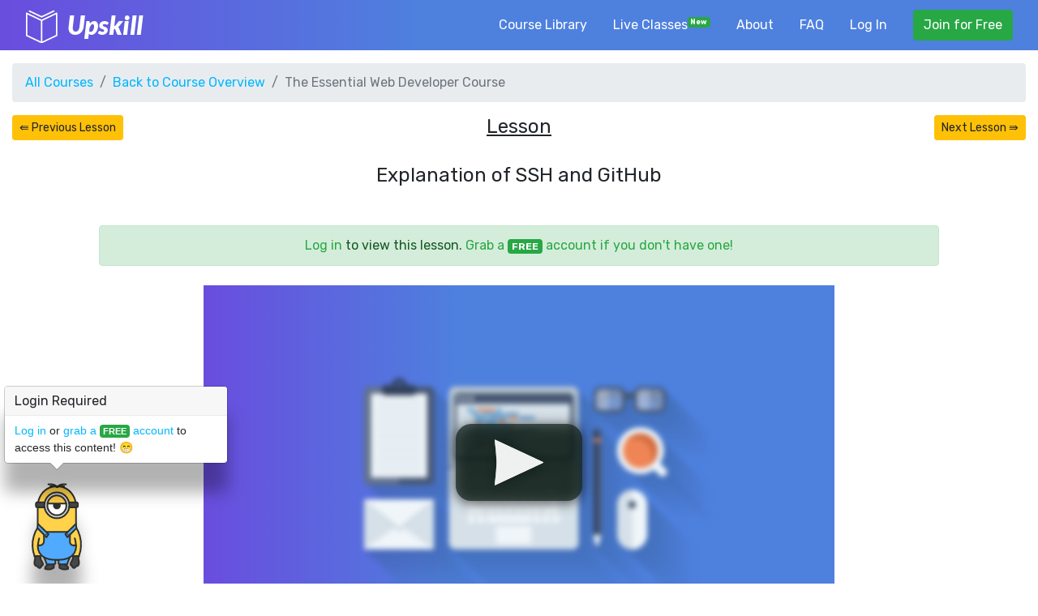

--- FILE ---
content_type: text/html; charset=utf-8
request_url: https://upskillcourses.com/courses/essential-web-developer-course/explanation-of-ssh-and-github
body_size: 7587
content:
<!doctype html>
<html class="no-js">

<head>
  <meta charset="utf-8">
  <!-- Global site tag (gtag.js) - Google Analytics -->
  <script async src="https://www.googletagmanager.com/gtag/js?id=UA-81394007-1"></script>
  <script>
    window.dataLayer = window.dataLayer || [];
    function gtag() { dataLayer.push(arguments); }
    gtag('js', new Date());

    gtag('config', 'UA-81394007-1');
  </script>

  <title>Upskill </title>
  <meta name="description" content="">
  <meta name="viewport" content="width=device-width, initial-scale=1, shrink-to-fit=no">
  <!-- Place favicon.ico and apple-touch-icon.png in the root directory -->
  <!-- <link href="https://fonts.googleapis.com/css?family=Lato:900i|Rubik" rel="stylesheet"> -->
  <link rel="stylesheet" href="https://stackpath.bootstrapcdn.com/bootstrap/4.1.3/css/bootstrap.min.css" integrity="sha384-MCw98/SFnGE8fJT3GXwEOngsV7Zt27NXFoaoApmYm81iuXoPkFOJwJ8ERdknLPMO"
    crossorigin="anonymous">
  <link rel="stylesheet" href="/stylesheets/style.css"> 
  <script src="/javascripts/jquery.min.js"></script>
</head>

<body>
  <nav class="navbar navbar-expand-md navbar-dark blue-gradient-bg collapse-dark-bg">
    <div class="container-fluid">
      <a class="navbar-brand" href="/"><img src="//s3.us-east-2.amazonaws.com/upskill-school/upskill-logo-book-white.svg"
          class="navbar-logo" alt="">Upskill</a>
      <button class="navbar-toggler" type="button" data-toggle="collapse" data-target="#navbarSupportedContent"
        aria-controls="navbarSupportedContent" aria-expanded="false" aria-label="Toggle navigation">
        <span class="navbar-toggler-icon"></span>
      </button>

      <div class="collapse navbar-collapse" id="navbarSupportedContent">
        <ul class="navbar-nav ml-auto nav-pills">
          <li class="nav-item">
            <a class="nav-link " href="/courses">Course Library</a>
          </li>
          <li class="nav-item">
            <a class="nav-link " href="/live">Live Classes<sup style="color:#23c547"><span class="badge badge-success">New</span></sup></a>
          </li>
          

          
          
          <li class="nav-item">
            <a class="nav-link " href="/about">About</a>
          </li>
          <li class="nav-item">
            <a class="nav-link " href="/faq">FAQ</a>
          </li>
          <li class="nav-item">
            <a class="nav-link " href="/login">Log In</a>
          </li>
          <li class="nav-item "></li>
          <form class="form-inline">
            <a class="btn btn-success " role="button" href="/register">Join for
              Free</a>
          </form>
          </li>
         
          
        </ul>
      </div>
    </div>
  </nav>

  <div class="content-block mt-3 mb-3 pb-5">
    <div class="container-fluid flash-box" style="max-width: 900px;">
  
  
  
  
</div>
<!-- Warning: lesson-show class name is used in app.js -->
<div class="container-fluid lesson-show">
  <nav aria-label="breadcrumb">
    <ol class="breadcrumb">
      <li class="breadcrumb-item"><a href="/courses">All Courses</a></li>
      <li class="breadcrumb-item"><a href="/courses/essential-web-developer-course">Back to Course Overview</a></li>
      <li class="breadcrumb-item active" aria-current="page">The Essential Web Developer Course</li>
    </ol>
  </nav>

  



  <div class="row justify-content-between mb-4">
  <div class="col">
    <a href="/courses/essential-web-developer-course/ssh-keys-will-link-cloud9-to-github" class="btn btn-warning btn-sm "
        role="button">
      ⇚ Previous Lesson
    </a>
  </div>
  <div class="col">
    <h3 class="text-center mb-2 d-none d-sm-block lesson-heading"><u>Lesson</u></h3>
  </div>
  <div class="col">
    

    <a href="/courses/essential-web-developer-course/the-rails-server-command" class="btn btn-warning btn-sm float-right "
       role="button">
      Next Lesson ⇛
    </a>
    
  </div>

</div>
  <h3 class="text-center mb-4">Explanation of SSH and GitHub</h3>
  
  <script src="https://cdnjs.cloudflare.com/ajax/libs/popper.js/1.12.9/umd/popper.min.js"></script>
  
  <div class="row">
  <div class="col-sm-10 offset-sm-1 ">
    <div class="text-center alert alert-success mt-4 mb-4">
      <a href="/login" class="text-success">Log in</a> to view this lesson. <a href="/register" class="text-success">Grab a <span class="badge badge-success">FREE</span> account if you don't have one!</a>
    </div>
    <div class='video-placeholder-box blue-gradient-bg mb-5 d-flex'> 
      <div class='video-placeholder-content d-flex '>
        <img src="//s3.us-east-2.amazonaws.com/upskill-school/coding.png" class="coding-img img-fluid align-self-center blur-3"
          style="max-width:80%;position:relative;top:7%;" alt="">
        <img src="//s3.us-east-2.amazonaws.com/upskill-school/play-btn.png" id="play-btn" class="custom-drop-shadow img-fluid align-self-center"
          style="max-width: 20%;position:absolute;left:40%;" alt="">
        
      </div> 
    </div>
    <img src="//s3.us-east-2.amazonaws.com/upskill-school/minion_one_eye.svg" id="login-required" class="img-fluid w-25 fixed-bottom custom-drop-shadow-lg" 
    style="max-width:140px;display:none;"
          style="max-width:140px;position:absolute;bottom:0;" alt=""
          title="Login Required">
  </div>
</div>
  

  

  <div class="mb-5">
    <div class="row">
<div class="col col-md-6 offset-md-3">

<button class="btn btn-warning btn-block dropdown-toggle " id="lesson-list-toggle" type="button" data-toggle="collapse" data-target="#lessonListCollapse" aria-expanded="false" aria-controls="collapseExample">
  Lesson List
</button>

<div class="mt-3 mb-5 p-3 bg-light border rounded shadow collapse" id="lessonListCollapse" >
  <div id="lesson-list-box" style="max-height: 300px;overflow-y:scroll;">
    <ul class="list-group lesson-list">
      
         
          <a class="list-group-item list-group-item-action "
            href="/courses/essential-web-developer-course/welcome-to-the-course">
            
              <span>&#9678;</span> <!-- Hasn't Started -->
            
            1. Welcome to the Course!
             
              <small class="badge badge-pill badge-success float-right">Preview</small> 
            
          </a>
        
      
         
          <a class="list-group-item list-group-item-action "
            href="/courses/essential-web-developer-course/important-read-me-intro">
            
              <span>&#9678;</span> <!-- Hasn't Started -->
            
            2. Important! Read Me!
             
              <small class="badge badge-pill badge-success float-right">Preview</small> 
            
          </a>
        
      
         
          <a class="list-group-item list-group-item-action "
            href="/courses/essential-web-developer-course/tips-for-acing-this-course-intro">
            
              <span>&#9678;</span> <!-- Hasn't Started -->
            
            3. Tips for Acing this Course
            
          </a>
        
      
         
          <a class="list-group-item list-group-item-action "
            href="/courses/essential-web-developer-course/how-computers-work">
            
              <span>&#9678;</span> <!-- Hasn't Started -->
            
            4. How Computers Work
            
          </a>
        
      
         
          <a class="list-group-item list-group-item-action "
            href="/courses/essential-web-developer-course/how-the-internet-works">
            
              <span>&#9678;</span> <!-- Hasn't Started -->
            
            5. How the Internet Works
            
          </a>
        
      
         
          <a class="list-group-item list-group-item-action "
            href="/courses/essential-web-developer-course/1-sublime-text-other-tools">
            
              <span>&#9678;</span> <!-- Hasn't Started -->
            
            6. Sublime Text &amp; Other Tools
             
              <small class="badge badge-pill badge-success float-right">Preview</small> 
            
          </a>
        
      
         
          <a class="list-group-item list-group-item-action "
            href="/courses/essential-web-developer-course/2-first-html-page">
            
              <span>&#9678;</span> <!-- Hasn't Started -->
            
            7. First HTML Page
             
              <small class="badge badge-pill badge-success float-right">Preview</small> 
            
          </a>
        
      
         
          <a class="list-group-item list-group-item-action "
            href="/courses/essential-web-developer-course/3-the-html-page-structure">
            
              <span>&#9678;</span> <!-- Hasn't Started -->
            
            8. The HTML Page Structure
             
              <small class="badge badge-pill badge-success float-right">Preview</small> 
            
          </a>
        
      
         
          <a class="list-group-item list-group-item-action "
            href="/courses/essential-web-developer-course/4-text">
            
              <span>&#9678;</span> <!-- Hasn't Started -->
            
            9. Text
            
          </a>
        
      
         
          <a class="list-group-item list-group-item-action "
            href="/courses/essential-web-developer-course/5-lists">
            
              <span>&#9678;</span> <!-- Hasn't Started -->
            
            10. Lists
            
          </a>
        
      
         
          <a class="list-group-item list-group-item-action "
            href="/courses/essential-web-developer-course/6-images">
            
              <span>&#9678;</span> <!-- Hasn't Started -->
            
            11. Images
            
          </a>
        
      
         
          <a class="list-group-item list-group-item-action "
            href="/courses/essential-web-developer-course/7-tables">
            
              <span>&#9678;</span> <!-- Hasn't Started -->
            
            12. Tables
            
          </a>
        
      
         
          <a class="list-group-item list-group-item-action "
            href="/courses/essential-web-developer-course/8-forms">
            
              <span>&#9678;</span> <!-- Hasn't Started -->
            
            13. Forms
            
          </a>
        
      
         
          <a class="list-group-item list-group-item-action "
            href="/courses/essential-web-developer-course/9-links">
            
              <span>&#9678;</span> <!-- Hasn't Started -->
            
            14. Links
            
          </a>
        
      
         
          <a class="list-group-item list-group-item-action "
            href="/courses/essential-web-developer-course/10-divs-and-spans">
            
              <span>&#9678;</span> <!-- Hasn't Started -->
            
            15. Divs and Spans
            
          </a>
        
      
         
          <a class="list-group-item list-group-item-action "
            href="/courses/essential-web-developer-course/11-comments">
            
              <span>&#9678;</span> <!-- Hasn't Started -->
            
            16. Comments
            
          </a>
        
      
         
          <a class="list-group-item list-group-item-action "
            href="/courses/essential-web-developer-course/1-linking-to-a-css-file">
            
              <span>&#9678;</span> <!-- Hasn't Started -->
            
            17. Linking to a CSS File
            
          </a>
        
      
         
          <a class="list-group-item list-group-item-action "
            href="/courses/essential-web-developer-course/2-selecting-html">
            
              <span>&#9678;</span> <!-- Hasn't Started -->
            
            18. Selecting HTML
            
          </a>
        
      
         
          <a class="list-group-item list-group-item-action "
            href="/courses/essential-web-developer-course/3-color-values">
            
              <span>&#9678;</span> <!-- Hasn't Started -->
            
            19. Color Values
            
          </a>
        
      
         
          <a class="list-group-item list-group-item-action "
            href="/courses/essential-web-developer-course/4-css-gradients">
            
              <span>&#9678;</span> <!-- Hasn't Started -->
            
            20. CSS Gradients
            
          </a>
        
      
         
          <a class="list-group-item list-group-item-action "
            href="/courses/essential-web-developer-course/5-text-and-fonts">
            
              <span>&#9678;</span> <!-- Hasn't Started -->
            
            21. Text and Fonts
            
          </a>
        
      
         
          <a class="list-group-item list-group-item-action "
            href="/courses/essential-web-developer-course/6-listomania">
            
              <span>&#9678;</span> <!-- Hasn't Started -->
            
            22. Listomania
            
          </a>
        
      
         
          <a class="list-group-item list-group-item-action "
            href="/courses/essential-web-developer-course/7-comments">
            
              <span>&#9678;</span> <!-- Hasn't Started -->
            
            23. Comments
            
          </a>
        
      
         
          <a class="list-group-item list-group-item-action "
            href="/courses/essential-web-developer-course/8-rounded-corners-shadows">
            
              <span>&#9678;</span> <!-- Hasn't Started -->
            
            24. Rounded Corners &amp; Shadows
            
          </a>
        
      
         
          <a class="list-group-item list-group-item-action "
            href="/courses/essential-web-developer-course/9-box-model---margin-padding">
            
              <span>&#9678;</span> <!-- Hasn't Started -->
            
            25. Box Model - Margin &amp; Padding
            
          </a>
        
      
         
          <a class="list-group-item list-group-item-action "
            href="/courses/essential-web-developer-course/10-display-options">
            
              <span>&#9678;</span> <!-- Hasn't Started -->
            
            26. Display Options
            
          </a>
        
      
         
          <a class="list-group-item list-group-item-action "
            href="/courses/essential-web-developer-course/11-inspector-gadget">
            
              <span>&#9678;</span> <!-- Hasn't Started -->
            
            27. Inspector Gadget
            
          </a>
        
      
         
          <a class="list-group-item list-group-item-action "
            href="/courses/essential-web-developer-course/12-css-is-classy">
            
              <span>&#9678;</span> <!-- Hasn't Started -->
            
            28. CSS Is Classy
            
          </a>
        
      
         
          <a class="list-group-item list-group-item-action "
            href="/courses/essential-web-developer-course/13-selectors-revisited">
            
              <span>&#9678;</span> <!-- Hasn't Started -->
            
            29. Selectors Revisited
            
          </a>
        
      
         
          <a class="list-group-item list-group-item-action "
            href="/courses/essential-web-developer-course/1-setting-up-with-cloud9-ide">
            
              <span>&#9678;</span> <!-- Hasn't Started -->
            
            30. Setting Up With Cloud9 IDE
            
          </a>
        
      
         
          <a class="list-group-item list-group-item-action "
            href="/courses/essential-web-developer-course/2-create-a-blank-rails-app">
            
              <span>&#9678;</span> <!-- Hasn't Started -->
            
            31. Create a Blank Rails App
            
          </a>
        
      
         
          <a class="list-group-item list-group-item-action "
            href="/courses/essential-web-developer-course/2-turn-cloud9-into-a-server">
            
              <span>&#9678;</span> <!-- Hasn't Started -->
            
            32. Turn Cloud9 Into a Server
             
              <small class="badge badge-pill badge-success float-right">Preview</small> 
            
          </a>
        
      
         
          <a class="list-group-item list-group-item-action "
            href="/courses/essential-web-developer-course/3-creating-blog-posts">
            
              <span>&#9678;</span> <!-- Hasn't Started -->
            
            33. Creating Blog Posts
            
          </a>
        
      
         
          <a class="list-group-item list-group-item-action "
            href="/courses/essential-web-developer-course/4-homepage-and-bootstrap">
            
              <span>&#9678;</span> <!-- Hasn't Started -->
            
            34. Homepage and Bootstrap
            
          </a>
        
      
         
          <a class="list-group-item list-group-item-action "
            href="/courses/essential-web-developer-course/5-better-buttons-and-forms">
            
              <span>&#9678;</span> <!-- Hasn't Started -->
            
            35. Better Buttons and Forms
            
          </a>
        
      
         
          <a class="list-group-item list-group-item-action "
            href="/courses/essential-web-developer-course/6-displaying-the-date">
            
              <span>&#9678;</span> <!-- Hasn't Started -->
            
            36. Displaying the Date
            
          </a>
        
      
         
          <a class="list-group-item list-group-item-action "
            href="/courses/essential-web-developer-course/1-scripting-languages">
            
              <span>&#9678;</span> <!-- Hasn't Started -->
            
            37. Scripting Languages
            
          </a>
        
      
         
          <a class="list-group-item list-group-item-action "
            href="/courses/essential-web-developer-course/2-ruby-files-irb">
            
              <span>&#9678;</span> <!-- Hasn't Started -->
            
            38. Ruby Files &amp; IRB
            
          </a>
        
      
         
          <a class="list-group-item list-group-item-action "
            href="/courses/essential-web-developer-course/3-numbers-strings">
            
              <span>&#9678;</span> <!-- Hasn't Started -->
            
            39. Numbers &amp; Strings
            
          </a>
        
      
         
          <a class="list-group-item list-group-item-action "
            href="/courses/essential-web-developer-course/4-variables-interpolation">
            
              <span>&#9678;</span> <!-- Hasn't Started -->
            
            40. Variables &amp; Interpolation
            
          </a>
        
      
         
          <a class="list-group-item list-group-item-action "
            href="/courses/essential-web-developer-course/5-booleans">
            
              <span>&#9678;</span> <!-- Hasn't Started -->
            
            41. Booleans
            
          </a>
        
      
         
          <a class="list-group-item list-group-item-action "
            href="/courses/essential-web-developer-course/6-if-statements">
            
              <span>&#9678;</span> <!-- Hasn't Started -->
            
            42. If Statements
            
          </a>
        
      
         
          <a class="list-group-item list-group-item-action "
            href="/courses/essential-web-developer-course/7-arrays">
            
              <span>&#9678;</span> <!-- Hasn't Started -->
            
            43. Arrays
            
          </a>
        
      
         
          <a class="list-group-item list-group-item-action "
            href="/courses/essential-web-developer-course/8-hashes">
            
              <span>&#9678;</span> <!-- Hasn't Started -->
            
            44. Hashes
            
          </a>
        
      
         
          <a class="list-group-item list-group-item-action "
            href="/courses/essential-web-developer-course/9-iterators">
            
              <span>&#9678;</span> <!-- Hasn't Started -->
            
            45. Iterators
            
          </a>
        
      
         
          <a class="list-group-item list-group-item-action "
            href="/courses/essential-web-developer-course/10-methods">
            
              <span>&#9678;</span> <!-- Hasn't Started -->
            
            46. Methods
            
          </a>
        
      
         
          <a class="list-group-item list-group-item-action "
            href="/courses/essential-web-developer-course/11-classes">
            
              <span>&#9678;</span> <!-- Hasn't Started -->
            
            47. Classes
            
          </a>
        
      
         
          <a class="list-group-item list-group-item-action "
            href="/courses/essential-web-developer-course/12-inheritance">
            
              <span>&#9678;</span> <!-- Hasn't Started -->
            
            48. Inheritance
            
          </a>
        
      
         
          <a class="list-group-item list-group-item-action "
            href="/courses/essential-web-developer-course/important-read-first-saas-project">
            
              <span>&#9678;</span> <!-- Hasn't Started -->
            
            49. Important - Read First!
            
          </a>
        
      
         
          <a class="list-group-item list-group-item-action "
            href="/courses/essential-web-developer-course/tips-for-acing-this-course-saas-project">
            
              <span>&#9678;</span> <!-- Hasn't Started -->
            
            50. Tips for Acing this Course
            
          </a>
        
      
         
          <a class="list-group-item list-group-item-action "
            href="/courses/essential-web-developer-course/get-your-free-github-account-saas-project">
            
              <span>&#9678;</span> <!-- Hasn't Started -->
            
            51. Get Your Free Github Account
            
          </a>
        
      
         
          <a class="list-group-item list-group-item-action "
            href="/courses/essential-web-developer-course/setup-your-free-cloud9-account-saas-project">
            
              <span>&#9678;</span> <!-- Hasn't Started -->
            
            52. Setup Your Free Cloud9 Account
            
          </a>
        
      
         
          <a class="list-group-item list-group-item-action "
            href="/courses/essential-web-developer-course/setup-your-cloud9-workstation">
            
              <span>&#9678;</span> <!-- Hasn't Started -->
            
            53. Setup Your Cloud9 Workstation
            
          </a>
        
      
         
          <a class="list-group-item list-group-item-action "
            href="/courses/essential-web-developer-course/changing-directories-and-clean-slate">
            
              <span>&#9678;</span> <!-- Hasn't Started -->
            
            54. Changing Directories and Starting with a Clean Slate
            
          </a>
        
      
         
          <a class="list-group-item list-group-item-action "
            href="/courses/essential-web-developer-course/install-ruby-and-rails-with-rvm">
            
              <span>&#9678;</span> <!-- Hasn't Started -->
            
            55. Install Ruby and Rails with RVM
            
          </a>
        
      
         
          <a class="list-group-item list-group-item-action "
            href="/courses/essential-web-developer-course/explanation-of-rvm-ruby-and-rails-installation">
            
              <span>&#9678;</span> <!-- Hasn't Started -->
            
            56. Explanation of RVM Ruby and Rails Installation
            
          </a>
        
      
         
          <a class="list-group-item list-group-item-action "
            href="/courses/essential-web-developer-course/initialize-git">
            
              <span>&#9678;</span> <!-- Hasn't Started -->
            
            57. Initialize Git to Track Changes
            
          </a>
        
      
         
          <a class="list-group-item list-group-item-action "
            href="/courses/essential-web-developer-course/explanation-of-git">
            
              <span>&#9678;</span> <!-- Hasn't Started -->
            
            58. Explanation of Git
            
          </a>
        
      
         
          <a class="list-group-item list-group-item-action "
            href="/courses/essential-web-developer-course/ssh-keys-will-link-cloud9-to-github">
            
              <span>&#9678;</span> <!-- Hasn't Started -->
            
            59. SSH Keys Will Link Cloud9 to GitHub
            
          </a>
        
      
         
          <a class="list-group-item list-group-item-action active "
            href="/courses/essential-web-developer-course/explanation-of-ssh-and-github">
            
              <span style="font-size: 0.8rem;padding-right:0.2rem;">&#9673;</span> <!-- Started -->
            
            60. Explanation of SSH and GitHub
            
          </a>
        
      
         
          <a class="list-group-item list-group-item-action "
            href="/courses/essential-web-developer-course/the-rails-server-command">
            
              <span>&#9678;</span> <!-- Hasn't Started -->
            
            61. The Rails Server Command
            
          </a>
        
      
         
          <a class="list-group-item list-group-item-action "
            href="/courses/essential-web-developer-course/gemfile-changes">
            
              <span>&#9678;</span> <!-- Hasn't Started -->
            
            62. Gemfile Changes
            
          </a>
        
      
         
          <a class="list-group-item list-group-item-action "
            href="/courses/essential-web-developer-course/explanation-of-gemfile-changes">
            
              <span>&#9678;</span> <!-- Hasn't Started -->
            
            63. Explanation of Gemfile Changes
            
          </a>
        
      
         
          <a class="list-group-item list-group-item-action "
            href="/courses/essential-web-developer-course/creating-a-home-page">
            
              <span>&#9678;</span> <!-- Hasn't Started -->
            
            64. Creating a Home Page
            
          </a>
        
      
         
          <a class="list-group-item list-group-item-action "
            href="/courses/essential-web-developer-course/explanation-of-home-page">
            
              <span>&#9678;</span> <!-- Hasn't Started -->
            
            65. Explanation of Home Page
            
          </a>
        
      
         
          <a class="list-group-item list-group-item-action "
            href="/courses/essential-web-developer-course/adding-custom-google-fonts">
            
              <span>&#9678;</span> <!-- Hasn't Started -->
            
            66. Adding Custom Google Fonts
            
          </a>
        
      
         
          <a class="list-group-item list-group-item-action "
            href="/courses/essential-web-developer-course/explanation-of-google-fonts">
            
              <span>&#9678;</span> <!-- Hasn't Started -->
            
            67. Explanation of Google Fonts
            
          </a>
        
      
         
          <a class="list-group-item list-group-item-action "
            href="/courses/essential-web-developer-course/adding-an-about-page">
            
              <span>&#9678;</span> <!-- Hasn't Started -->
            
            68. Adding an About Page
            
          </a>
        
      
         
          <a class="list-group-item list-group-item-action "
            href="/courses/essential-web-developer-course/explanation-of-about-page">
            
              <span>&#9678;</span> <!-- Hasn't Started -->
            
            69. Explanation of About Page
            
          </a>
        
      
         
          <a class="list-group-item list-group-item-action "
            href="/courses/essential-web-developer-course/twitter-bootstrap">
            
              <span>&#9678;</span> <!-- Hasn't Started -->
            
            70. Twitter Bootstrap Makes Our Site Look Good
            
          </a>
        
      
         
          <a class="list-group-item list-group-item-action "
            href="/courses/essential-web-developer-course/explanation-of-bootstrap">
            
              <span>&#9678;</span> <!-- Hasn't Started -->
            
            71. Explanation of Bootstrap
            
          </a>
        
      
         
          <a class="list-group-item list-group-item-action "
            href="/courses/essential-web-developer-course/bootstrap-navbar">
            
              <span>&#9678;</span> <!-- Hasn't Started -->
            
            72. Bootstrap Navbar
            
          </a>
        
      
         
          <a class="list-group-item list-group-item-action "
            href="/courses/essential-web-developer-course/background-gradient">
            
              <span>&#9678;</span> <!-- Hasn't Started -->
            
            73. Background Gradient
            
          </a>
        
      
         
          <a class="list-group-item list-group-item-action "
            href="/courses/essential-web-developer-course/explanation-of-background-gradient">
            
              <span>&#9678;</span> <!-- Hasn't Started -->
            
            74. Explanation of Background Gradient
            
          </a>
        
      
         
          <a class="list-group-item list-group-item-action "
            href="/courses/essential-web-developer-course/improving-the-home-layout">
            
              <span>&#9678;</span> <!-- Hasn't Started -->
            
            75. Improving the Home Layout
            
          </a>
        
      
         
          <a class="list-group-item list-group-item-action "
            href="/courses/essential-web-developer-course/explanation-of-home-layout">
            
              <span>&#9678;</span> <!-- Hasn't Started -->
            
            76. Explanation of Home Layout
            
          </a>
        
      
         
          <a class="list-group-item list-group-item-action "
            href="/courses/essential-web-developer-course/navbar-text-color">
            
              <span>&#9678;</span> <!-- Hasn't Started -->
            
            77. Navbar Text Color
            
          </a>
        
      
         
          <a class="list-group-item list-group-item-action "
            href="/courses/essential-web-developer-course/explanation-of-navbar-color">
            
              <span>&#9678;</span> <!-- Hasn't Started -->
            
            78. Explanation of Navbar Color
            
          </a>
        
      
         
          <a class="list-group-item list-group-item-action "
            href="/courses/essential-web-developer-course/refactor-css-with-scss">
            
              <span>&#9678;</span> <!-- Hasn't Started -->
            
            79. Refactor CSS with SCSS
            
          </a>
        
      
         
          <a class="list-group-item list-group-item-action "
            href="/courses/essential-web-developer-course/explanation-of-scss-refactor">
            
              <span>&#9678;</span> <!-- Hasn't Started -->
            
            80. Explanation of SCSS Refactor
            
          </a>
        
      
         
          <a class="list-group-item list-group-item-action "
            href="/courses/essential-web-developer-course/font-awesome-for-icons">
            
              <span>&#9678;</span> <!-- Hasn't Started -->
            
            81. Font Awesome for Icons
            
          </a>
        
      
         
          <a class="list-group-item list-group-item-action "
            href="/courses/essential-web-developer-course/explanation-of-font-awesome">
            
              <span>&#9678;</span> <!-- Hasn't Started -->
            
            82. Explanation of Font Awesome
            
          </a>
        
      
         
          <a class="list-group-item list-group-item-action "
            href="/courses/essential-web-developer-course/links-in-rails">
            
              <span>&#9678;</span> <!-- Hasn't Started -->
            
            83. Links in Rails
            
          </a>
        
      
         
          <a class="list-group-item list-group-item-action "
            href="/courses/essential-web-developer-course/explanation-of-links-in-rails">
            
              <span>&#9678;</span> <!-- Hasn't Started -->
            
            84. Explanation of Links in Rails
            
          </a>
        
      
         
          <a class="list-group-item list-group-item-action "
            href="/courses/essential-web-developer-course/route-prefixes">
            
              <span>&#9678;</span> <!-- Hasn't Started -->
            
            85. Route Prefixes
            
          </a>
        
      
         
          <a class="list-group-item list-group-item-action "
            href="/courses/essential-web-developer-course/explanation-of-route-prefixes">
            
              <span>&#9678;</span> <!-- Hasn't Started -->
            
            86. Explanation of Route Prefixes
            
          </a>
        
      
         
          <a class="list-group-item list-group-item-action "
            href="/courses/essential-web-developer-course/an-updated-about-page">
            
              <span>&#9678;</span> <!-- Hasn't Started -->
            
            87. An Updated About Page
            
          </a>
        
      
         
          <a class="list-group-item list-group-item-action "
            href="/courses/essential-web-developer-course/explanation-of-updated-about-page">
            
              <span>&#9678;</span> <!-- Hasn't Started -->
            
            88. Explanation of About Page
            
          </a>
        
      
         
          <a class="list-group-item list-group-item-action "
            href="/courses/essential-web-developer-course/bootstrap-javascript">
            
              <span>&#9678;</span> <!-- Hasn't Started -->
            
            89. Bootstrap JavaScript
            
          </a>
        
      
         
          <a class="list-group-item list-group-item-action "
            href="/courses/essential-web-developer-course/the-asset-pipeline">
            
              <span>&#9678;</span> <!-- Hasn't Started -->
            
            90. The Asset Pipeline
            
          </a>
        
      
         
          <a class="list-group-item list-group-item-action "
            href="/courses/essential-web-developer-course/git-workflow-tips">
            
              <span>&#9678;</span> <!-- Hasn't Started -->
            
            91. Git Workflow Tips (If You Get Stuck)
            
          </a>
        
      
         
          <a class="list-group-item list-group-item-action "
            href="/courses/essential-web-developer-course/forms-are-everywhere">
            
              <span>&#9678;</span> <!-- Hasn't Started -->
            
            92. Forms are Everywhere
            
          </a>
        
      
         
          <a class="list-group-item list-group-item-action "
            href="/courses/essential-web-developer-course/contact-form-page">
            
              <span>&#9678;</span> <!-- Hasn't Started -->
            
            93. Contact Form Page
            
          </a>
        
      
         
          <a class="list-group-item list-group-item-action "
            href="/courses/essential-web-developer-course/explanation-of-contact-form-page">
            
              <span>&#9678;</span> <!-- Hasn't Started -->
            
            94. Explanation of Contact Page
            
          </a>
        
      
         
          <a class="list-group-item list-group-item-action "
            href="/courses/essential-web-developer-course/contact-form-fields">
            
              <span>&#9678;</span> <!-- Hasn't Started -->
            
            95. Contact Form Fields
            
          </a>
        
      
         
          <a class="list-group-item list-group-item-action "
            href="/courses/essential-web-developer-course/explanation-of-contact-form-fields">
            
              <span>&#9678;</span> <!-- Hasn't Started -->
            
            96. Explanation of Contact Form Fields
            
          </a>
        
      
         
          <a class="list-group-item list-group-item-action "
            href="/courses/essential-web-developer-course/bootstrap-the-form">
            
              <span>&#9678;</span> <!-- Hasn't Started -->
            
            97. Bootstrap the Form
            
          </a>
        
      
         
          <a class="list-group-item list-group-item-action "
            href="/courses/essential-web-developer-course/explanation-of-bootstrap-for-forms">
            
              <span>&#9678;</span> <!-- Hasn't Started -->
            
            98. Explanation of Bootstrap for Forms
            
          </a>
        
      
         
          <a class="list-group-item list-group-item-action "
            href="/courses/essential-web-developer-course/nav-link-for-contact-page">
            
              <span>&#9678;</span> <!-- Hasn't Started -->
            
            99. Nav Link for Contact Form Page
            
          </a>
        
      
         
          <a class="list-group-item list-group-item-action "
            href="/courses/essential-web-developer-course/explanation-of-form-nav-link">
            
              <span>&#9678;</span> <!-- Hasn't Started -->
            
            100. Explanation of Form Nav Link
            
          </a>
        
      
         
          <a class="list-group-item list-group-item-action "
            href="/courses/essential-web-developer-course/contacts-table">
            
              <span>&#9678;</span> <!-- Hasn't Started -->
            
            101. Contacts Table
            
          </a>
        
      
         
          <a class="list-group-item list-group-item-action "
            href="/courses/essential-web-developer-course/explanation-of-contacts-table-and-migration">
            
              <span>&#9678;</span> <!-- Hasn't Started -->
            
            102. Explanation of Contacts Table and Migration
            
          </a>
        
      
         
          <a class="list-group-item list-group-item-action "
            href="/courses/essential-web-developer-course/contact-model-file">
            
              <span>&#9678;</span> <!-- Hasn't Started -->
            
            103. Contact Model File
            
          </a>
        
      
         
          <a class="list-group-item list-group-item-action "
            href="/courses/essential-web-developer-course/explanation-of-model-files">
            
              <span>&#9678;</span> <!-- Hasn't Started -->
            
            104. Explanation of Model Files
            
          </a>
        
      
         
          <a class="list-group-item list-group-item-action "
            href="/courses/essential-web-developer-course/saving-contacts-to-database">
            
              <span>&#9678;</span> <!-- Hasn't Started -->
            
            105. Contact Create Action for Saving to the Database
            
          </a>
        
      
         
          <a class="list-group-item list-group-item-action "
            href="/courses/essential-web-developer-course/explanation-of-create-action">
            
              <span>&#9678;</span> <!-- Hasn't Started -->
            
            106. Explanation of Create Action
            
          </a>
        
      
         
          <a class="list-group-item list-group-item-action "
            href="/courses/essential-web-developer-course/hirb-gem">
            
              <span>&#9678;</span> <!-- Hasn't Started -->
            
            107. Hirb Gem Cleans Up the Database Presentation
            
          </a>
        
      
         
          <a class="list-group-item list-group-item-action "
            href="/courses/essential-web-developer-course/objects-in-the-rails-console">
            
              <span>&#9678;</span> <!-- Hasn't Started -->
            
            108. Objects in the Rails Console
            
          </a>
        
      
         
          <a class="list-group-item list-group-item-action "
            href="/courses/essential-web-developer-course/form-validations">
            
              <span>&#9678;</span> <!-- Hasn't Started -->
            
            109. Form Validations
            
          </a>
        
      
         
          <a class="list-group-item list-group-item-action "
            href="/courses/essential-web-developer-course/explanation-of-validations">
            
              <span>&#9678;</span> <!-- Hasn't Started -->
            
            110. Explanation of Validations
            
          </a>
        
      
         
          <a class="list-group-item list-group-item-action "
            href="/courses/essential-web-developer-course/flash-and-errors">
            
              <span>&#9678;</span> <!-- Hasn't Started -->
            
            111. The Flash and Errors
            
          </a>
        
      
         
          <a class="list-group-item list-group-item-action "
            href="/courses/essential-web-developer-course/explanation-of-flash">
            
              <span>&#9678;</span> <!-- Hasn't Started -->
            
            112. Explanation of Flash
            
          </a>
        
      
         
          <a class="list-group-item list-group-item-action "
            href="/courses/essential-web-developer-course/flash-message-style-improvements">
            
              <span>&#9678;</span> <!-- Hasn't Started -->
            
            113. Flash Message Style Improvements
            
          </a>
        
      
         
          <a class="list-group-item list-group-item-action "
            href="/courses/essential-web-developer-course/explanation-of-flash-improvements">
            
              <span>&#9678;</span> <!-- Hasn't Started -->
            
            114. Explanation of Flash Improvements
            
          </a>
        
      
         
          <a class="list-group-item list-group-item-action "
            href="/courses/essential-web-developer-course/custom-urls">
            
              <span>&#9678;</span> <!-- Hasn't Started -->
            
            115. Custom URLs
            
          </a>
        
      
         
          <a class="list-group-item list-group-item-action "
            href="/courses/essential-web-developer-course/explanation-of-custom-urls">
            
              <span>&#9678;</span> <!-- Hasn't Started -->
            
            116. Explanation of Custom URLs
            
          </a>
        
      
         
          <a class="list-group-item list-group-item-action "
            href="/courses/essential-web-developer-course/http-rest-and-rails">
            
              <span>&#9678;</span> <!-- Hasn't Started -->
            
            117. HTTP, REST, and Rails
            
          </a>
        
      
         
          <a class="list-group-item list-group-item-action "
            href="/courses/essential-web-developer-course/cleaning-up-the-routes">
            
              <span>&#9678;</span> <!-- Hasn't Started -->
            
            118. Cleaning Up the Routes
            
          </a>
        
      
         
          <a class="list-group-item list-group-item-action "
            href="/courses/essential-web-developer-course/contact-mailer-file">
            
              <span>&#9678;</span> <!-- Hasn't Started -->
            
            119. Contact Mailer File
            
          </a>
        
      
         
          <a class="list-group-item list-group-item-action "
            href="/courses/essential-web-developer-course/explanation-of-the-mailer-class">
            
              <span>&#9678;</span> <!-- Hasn't Started -->
            
            120. Explanation of the Mailer Class
            
          </a>
        
      
         
          <a class="list-group-item list-group-item-action "
            href="/courses/essential-web-developer-course/the-mailer-view">
            
              <span>&#9678;</span> <!-- Hasn't Started -->
            
            121. The Mailer View
            
          </a>
        
      
         
          <a class="list-group-item list-group-item-action "
            href="/courses/essential-web-developer-course/explanation-of-mailer-view">
            
              <span>&#9678;</span> <!-- Hasn't Started -->
            
            122. Explanation of Mailer View
            
          </a>
        
      
         
          <a class="list-group-item list-group-item-action "
            href="/courses/essential-web-developer-course/controller-triggers-the-mailer">
            
              <span>&#9678;</span> <!-- Hasn't Started -->
            
            123. Controller Triggers the Mailer
            
          </a>
        
      
         
          <a class="list-group-item list-group-item-action "
            href="/courses/essential-web-developer-course/explanation-of-mailer-and-params">
            
              <span>&#9678;</span> <!-- Hasn't Started -->
            
            124. Explanation of Mailer and Params
            
          </a>
        
      
         
          <a class="list-group-item list-group-item-action "
            href="/courses/essential-web-developer-course/heroku-for-production-servers">
            
              <span>&#9678;</span> <!-- Hasn't Started -->
            
            125. Heroku for Production Servers
            
          </a>
        
      
         
          <a class="list-group-item list-group-item-action "
            href="/courses/essential-web-developer-course/first-deploy-to-the-servers">
            
              <span>&#9678;</span> <!-- Hasn't Started -->
            
            126. First Deploy to the Servers
            
          </a>
        
      
         
          <a class="list-group-item list-group-item-action "
            href="/courses/essential-web-developer-course/sending-mail-with-mailgun">
            
              <span>&#9678;</span> <!-- Hasn't Started -->
            
            127. Sending Email with Mailgun
            
          </a>
        
      
         
          <a class="list-group-item list-group-item-action "
            href="/courses/essential-web-developer-course/an-important-breakdown-of-how-the-form-works-part-i">
            
              <span>&#9678;</span> <!-- Hasn't Started -->
            
            128. An Important Breakdown of How the Form Works Part I
            
          </a>
        
      
         
          <a class="list-group-item list-group-item-action "
            href="/courses/essential-web-developer-course/an-important-breakdown-of-how-the-form-works-part-ii">
            
              <span>&#9678;</span> <!-- Hasn't Started -->
            
            129. An Important Breakdown of How the Form Works Part II
            
          </a>
        
      
         
          <a class="list-group-item list-group-item-action "
            href="/courses/essential-web-developer-course/code-comments">
            
              <span>&#9678;</span> <!-- Hasn't Started -->
            
            130. Code Comments for Contact Form
            
          </a>
        
      
         
          <a class="list-group-item list-group-item-action "
            href="/courses/essential-web-developer-course/devise-gem-setup">
            
              <span>&#9678;</span> <!-- Hasn't Started -->
            
            131. Devise Gem Setup
            
          </a>
        
      
         
          <a class="list-group-item list-group-item-action "
            href="/courses/essential-web-developer-course/explanation-of-devise-installation">
            
              <span>&#9678;</span> <!-- Hasn't Started -->
            
            132. Explanation of Devise Installation
            
          </a>
        
      
         
          <a class="list-group-item list-group-item-action "
            href="/courses/essential-web-developer-course/add-bootstrap-to-sign-up-form">
            
              <span>&#9678;</span> <!-- Hasn't Started -->
            
            133. Add Bootstrap of Sign Up Form
            
          </a>
        
      
         
          <a class="list-group-item list-group-item-action "
            href="/courses/essential-web-developer-course/add-bootstrap-to-login-form">
            
              <span>&#9678;</span> <!-- Hasn't Started -->
            
            134. Add Bootstrap to Login Form
            
          </a>
        
      
         
          <a class="list-group-item list-group-item-action "
            href="/courses/essential-web-developer-course/explanation-of-devise-forms">
            
              <span>&#9678;</span> <!-- Hasn't Started -->
            
            135. Explanation of Devise Forms
            
          </a>
        
      
         
          <a class="list-group-item list-group-item-action "
            href="/courses/essential-web-developer-course/nav-links-for-devise">
            
              <span>&#9678;</span> <!-- Hasn't Started -->
            
            136. Nav Links for Devise
            
          </a>
        
      
         
          <a class="list-group-item list-group-item-action "
            href="/courses/essential-web-developer-course/link-helpers">
            
              <span>&#9678;</span> <!-- Hasn't Started -->
            
            137. Link Helpers
            
          </a>
        
      
         
          <a class="list-group-item list-group-item-action "
            href="/courses/essential-web-developer-course/explanation-of-link-helpers">
            
              <span>&#9678;</span> <!-- Hasn't Started -->
            
            138. Explanation of Link Helpers
            
          </a>
        
      
         
          <a class="list-group-item list-group-item-action "
            href="/courses/essential-web-developer-course/conditional-logout-button">
            
              <span>&#9678;</span> <!-- Hasn't Started -->
            
            139. Conditional Logout Button
            
          </a>
        
      
         
          <a class="list-group-item list-group-item-action "
            href="/courses/essential-web-developer-course/hiding-with-css">
            
              <span>&#9678;</span> <!-- Hasn't Started -->
            
            140. Hiding with CSS
            
          </a>
        
      
         
          <a class="list-group-item list-group-item-action "
            href="/courses/essential-web-developer-course/database-table-for-membership-plans">
            
              <span>&#9678;</span> <!-- Hasn't Started -->
            
            141. Database Table for Membership Plans
            
          </a>
        
      
         
          <a class="list-group-item list-group-item-action "
            href="/courses/essential-web-developer-course/explanation-of-table-seeds-classes-and-objects">
            
              <span>&#9678;</span> <!-- Hasn't Started -->
            
            142. Explanation of Plans Table, Seeds, Classes, and Objects
            
          </a>
        
      
         
          <a class="list-group-item list-group-item-action "
            href="/courses/essential-web-developer-course/associating-users-and-plans">
            
              <span>&#9678;</span> <!-- Hasn't Started -->
            
            143. Associating Users and Plans
            
          </a>
        
      
         
          <a class="list-group-item list-group-item-action "
            href="/courses/essential-web-developer-course/explanation-of-associations-and-relational-databases">
            
              <span>&#9678;</span> <!-- Hasn't Started -->
            
            144. Explanation of Associations and Relational Databases
            
          </a>
        
      
         
          <a class="list-group-item list-group-item-action "
            href="/courses/essential-web-developer-course/pseudocode">
            
              <span>&#9678;</span> <!-- Hasn't Started -->
            
            145. Pseudocode
            
          </a>
        
      
         
          <a class="list-group-item list-group-item-action "
            href="/courses/essential-web-developer-course/sign-up-buttons-for-membership-plans">
            
              <span>&#9678;</span> <!-- Hasn't Started -->
            
            146. Sign Up Buttons for Membership Plans
            
          </a>
        
      
         
          <a class="list-group-item list-group-item-action "
            href="/courses/essential-web-developer-course/sending-parameters-for-plans">
            
              <span>&#9678;</span> <!-- Hasn't Started -->
            
            147. Sending Parameters for Plans
            
          </a>
        
      
         
          <a class="list-group-item list-group-item-action "
            href="/courses/essential-web-developer-course/explanation-of-active-record-and-parameters">
            
              <span>&#9678;</span> <!-- Hasn't Started -->
            
            148. Explanation of Active Record and Query String Parameters
            
          </a>
        
      
         
          <a class="list-group-item list-group-item-action "
            href="/courses/essential-web-developer-course/accessing-parameters">
            
              <span>&#9678;</span> <!-- Hasn't Started -->
            
            149. Accessing Parameters
            
          </a>
        
      
         
          <a class="list-group-item list-group-item-action "
            href="/courses/essential-web-developer-course/explanation-of-accessing-parameters">
            
              <span>&#9678;</span> <!-- Hasn't Started -->
            
            150. Explanation of Accessing Parameters
            
          </a>
        
      
         
          <a class="list-group-item list-group-item-action "
            href="/courses/essential-web-developer-course/sign-up-form-partials-and-credit-card-fields">
            
              <span>&#9678;</span> <!-- Hasn't Started -->
            
            151. Sign Up Form Partials and Credit Card Fields
            
          </a>
        
      
         
          <a class="list-group-item list-group-item-action "
            href="/courses/essential-web-developer-course/explanation-of-partials-and-card-fields">
            
              <span>&#9678;</span> <!-- Hasn't Started -->
            
            152. Explanation of Partials and Card Fields
            
          </a>
        
      
         
          <a class="list-group-item list-group-item-action "
            href="/courses/essential-web-developer-course/stripe-account-and-gem">
            
              <span>&#9678;</span> <!-- Hasn't Started -->
            
            153. Stripe Account and Gem
            
          </a>
        
      
         
          <a class="list-group-item list-group-item-action "
            href="/courses/essential-web-developer-course/figaro-gem-and-api-keys">
            
              <span>&#9678;</span> <!-- Hasn't Started -->
            
            154. Figaro Gem and API Keys
            
          </a>
        
      
         
          <a class="list-group-item list-group-item-action "
            href="/courses/essential-web-developer-course/explanation-of-figaro">
            
              <span>&#9678;</span> <!-- Hasn't Started -->
            
            155. Explanation of Figaro
            
          </a>
        
      
         
          <a class="list-group-item list-group-item-action "
            href="/courses/essential-web-developer-course/stripe-requirements">
            
              <span>&#9678;</span> <!-- Hasn't Started -->
            
            156. Stripe Requirements
            
          </a>
        
      
         
          <a class="list-group-item list-group-item-action "
            href="/courses/essential-web-developer-course/stripe-customer-tokens">
            
              <span>&#9678;</span> <!-- Hasn't Started -->
            
            157. Preparing for Stripe - Customer Tokens
            
          </a>
        
      
         
          <a class="list-group-item list-group-item-action "
            href="/courses/essential-web-developer-course/stripe-saving-plan-id">
            
              <span>&#9678;</span> <!-- Hasn't Started -->
            
            158. Preparing for Stripe - Saving Plans
            
          </a>
        
      
         
          <a class="list-group-item list-group-item-action "
            href="/courses/essential-web-developer-course/stripe-html-changes">
            
              <span>&#9678;</span> <!-- Hasn't Started -->
            
            159. Preparing for Stripe - HTML Changes
            
          </a>
        
      
         
          <a class="list-group-item list-group-item-action "
            href="/courses/essential-web-developer-course/stripe-sending-card-fields">
            
              <span>&#9678;</span> <!-- Hasn't Started -->
            
            160. Sending Card Fields to Stripe
            
          </a>
        
      
         
          <a class="list-group-item list-group-item-action "
            href="/courses/essential-web-developer-course/stripe-response-javascript">
            
              <span>&#9678;</span> <!-- Hasn't Started -->
            
            161. JavaScript for the Stripe Response
            
          </a>
        
      
         
          <a class="list-group-item list-group-item-action "
            href="/courses/essential-web-developer-course/stripe-creating-subscriptions">
            
              <span>&#9678;</span> <!-- Hasn't Started -->
            
            162. Creating Subscriptions with Stripe
            
          </a>
        
      
         
          <a class="list-group-item list-group-item-action "
            href="/courses/essential-web-developer-course/stripe-code-comments">
            
              <span>&#9678;</span> <!-- Hasn't Started -->
            
            163. Code Comments for Stripe
            
          </a>
        
      
         
          <a class="list-group-item list-group-item-action "
            href="/courses/essential-web-developer-course/updating-flash-message-styles">
            
              <span>&#9678;</span> <!-- Hasn't Started -->
            
            164. Updating Flash Message Styles
            
          </a>
        
      
         
          <a class="list-group-item list-group-item-action "
            href="/courses/essential-web-developer-course/subtle-ui-update">
            
              <span>&#9678;</span> <!-- Hasn't Started -->
            
            165. Subtle User Interface Update
            
          </a>
        
      
         
          <a class="list-group-item list-group-item-action "
            href="/courses/essential-web-developer-course/deploy-an-update-to-heroku">
            
              <span>&#9678;</span> <!-- Hasn't Started -->
            
            166. Deploy an Update to Heroku
            
          </a>
        
      
         
          <a class="list-group-item list-group-item-action "
            href="/courses/essential-web-developer-course/stripe-review">
            
              <span>&#9678;</span> <!-- Hasn't Started -->
            
            167. Stripe Review (Optional)
            
          </a>
        
      
         
          <a class="list-group-item list-group-item-action "
            href="/courses/essential-web-developer-course/user-profiles-database-table">
            
              <span>&#9678;</span> <!-- Hasn't Started -->
            
            168. User Profiles Database Table
            
          </a>
        
      
         
          <a class="list-group-item list-group-item-action "
            href="/courses/essential-web-developer-course/user-and-profile-association">
            
              <span>&#9678;</span> <!-- Hasn't Started -->
            
            169. User and Profile Association
            
          </a>
        
      
         
          <a class="list-group-item list-group-item-action "
            href="/courses/essential-web-developer-course/explanation-of-user-and-profile-association">
            
              <span>&#9678;</span> <!-- Hasn't Started -->
            
            170. Explanation of User Profile Associations
            
          </a>
        
      
         
          <a class="list-group-item list-group-item-action "
            href="/courses/essential-web-developer-course/user-profile-nested-routes">
            
              <span>&#9678;</span> <!-- Hasn't Started -->
            
            171. User Profile Nested Routes
            
          </a>
        
      
         
          <a class="list-group-item list-group-item-action "
            href="/courses/essential-web-developer-course/explanation-of-user-profile-nested-routes">
            
              <span>&#9678;</span> <!-- Hasn't Started -->
            
            172. Explanation of Nested Routes
            
          </a>
        
      
         
          <a class="list-group-item list-group-item-action "
            href="/courses/essential-web-developer-course/profiles-controller-and-dynamic-routes">
            
              <span>&#9678;</span> <!-- Hasn't Started -->
            
            173. Profiles Controller and Dynamic Routes
            
          </a>
        
      
         
          <a class="list-group-item list-group-item-action "
            href="/courses/essential-web-developer-course/dynamic-routes-explained">
            
              <span>&#9678;</span> <!-- Hasn't Started -->
            
            174. Dynamic Routes Explained
            
          </a>
        
      
         
          <a class="list-group-item list-group-item-action "
            href="/courses/essential-web-developer-course/form-for-new-user-profiles">
            
              <span>&#9678;</span> <!-- Hasn't Started -->
            
            175. Form for New User Profiles
            
          </a>
        
      
         
          <a class="list-group-item list-group-item-action "
            href="/courses/essential-web-developer-course/explanation-of-new-profile-form">
            
              <span>&#9678;</span> <!-- Hasn't Started -->
            
            176. Explanation of New Profile Form
            
          </a>
        
      
         
          <a class="list-group-item list-group-item-action "
            href="/courses/essential-web-developer-course/profiles-create-action">
            
              <span>&#9678;</span> <!-- Hasn't Started -->
            
            177. Profiles Create Action
            
          </a>
        
      
         
          <a class="list-group-item list-group-item-action "
            href="/courses/essential-web-developer-course/explanation-of-profiles-create-action">
            
              <span>&#9678;</span> <!-- Hasn't Started -->
            
            178. Explanation of Create Action
            
          </a>
        
      
         
          <a class="list-group-item list-group-item-action "
            href="/courses/essential-web-developer-course/user-show-action-as-profile-page">
            
              <span>&#9678;</span> <!-- Hasn't Started -->
            
            179. Users Show Action as Profile Page
            
          </a>
        
      
         
          <a class="list-group-item list-group-item-action "
            href="/courses/essential-web-developer-course/explanation-of-users-show">
            
              <span>&#9678;</span> <!-- Hasn't Started -->
            
            180. Explanation of Users Show
            
          </a>
        
      
         
          <a class="list-group-item list-group-item-action "
            href="/courses/essential-web-developer-course/bare-bones-user-profiles">
            
              <span>&#9678;</span> <!-- Hasn't Started -->
            
            181. Bare Bones User Profile Page
            
          </a>
        
      
         
          <a class="list-group-item list-group-item-action "
            href="/courses/essential-web-developer-course/explanation-of-user-profile-page">
            
              <span>&#9678;</span> <!-- Hasn't Started -->
            
            182. Explanation of User Profile Page
            
          </a>
        
      
         
          <a class="list-group-item list-group-item-action "
            href="/courses/essential-web-developer-course/paperclip-gem-for-image-uploads">
            
              <span>&#9678;</span> <!-- Hasn't Started -->
            
            183. Paperclip Gem for Image Uploads
            
          </a>
        
      
         
          <a class="list-group-item list-group-item-action "
            href="/courses/essential-web-developer-course/adding-images-to-profiles-table">
            
              <span>&#9678;</span> <!-- Hasn't Started -->
            
            184. Adding Images to Profiles Table
            
          </a>
        
      
         
          <a class="list-group-item list-group-item-action "
            href="/courses/essential-web-developer-course/image-upload">
            
              <span>&#9678;</span> <!-- Hasn't Started -->
            
            185. Image Upload
            
          </a>
        
      
         
          <a class="list-group-item list-group-item-action "
            href="/courses/essential-web-developer-course/styling-the-profile-page">
            
              <span>&#9678;</span> <!-- Hasn't Started -->
            
            186. Styling the User Profile
            
          </a>
        
      
         
          <a class="list-group-item list-group-item-action "
            href="/courses/essential-web-developer-course/conditional-view-elements-with-helpers">
            
              <span>&#9678;</span> <!-- Hasn't Started -->
            
            187. Conditional View Elements with Helpers
            
          </a>
        
      
         
          <a class="list-group-item list-group-item-action "
            href="/courses/essential-web-developer-course/home-improvement">
            
              <span>&#9678;</span> <!-- Hasn't Started -->
            
            188. Home Improvement
            
          </a>
        
      
         
          <a class="list-group-item list-group-item-action "
            href="/courses/essential-web-developer-course/form-for-editing-user-profiles">
            
              <span>&#9678;</span> <!-- Hasn't Started -->
            
            189. Form for Editing User Profiles
            
          </a>
        
      
         
          <a class="list-group-item list-group-item-action "
            href="/courses/essential-web-developer-course/profile-update-action">
            
              <span>&#9678;</span> <!-- Hasn't Started -->
            
            190. Profile Update Action
            
          </a>
        
      
         
          <a class="list-group-item list-group-item-action "
            href="/courses/essential-web-developer-course/securing-the-user-pages">
            
              <span>&#9678;</span> <!-- Hasn't Started -->
            
            191. Securing the User Pages
            
          </a>
        
      
         
          <a class="list-group-item list-group-item-action "
            href="/courses/essential-web-developer-course/users-index-page">
            
              <span>&#9678;</span> <!-- Hasn't Started -->
            
            192. Users Index Page
            
          </a>
        
      
         
          <a class="list-group-item list-group-item-action "
            href="/courses/essential-web-developer-course/community-page-details-and-styles">
            
              <span>&#9678;</span> <!-- Hasn't Started -->
            
            193. Community Page Details and Styles
            
          </a>
        
      
         
          <a class="list-group-item list-group-item-action "
            href="/courses/essential-web-developer-course/more-nav-links-and-pro-labels">
            
              <span>&#9678;</span> <!-- Hasn't Started -->
            
            194. More Nav Links and Pro Labels
            
          </a>
        
      
         
          <a class="list-group-item list-group-item-action "
            href="/courses/essential-web-developer-course/copy-improvements">
            
              <span>&#9678;</span> <!-- Hasn't Started -->
            
            195. Copy Improvements
            
          </a>
        
      
         
          <a class="list-group-item list-group-item-action "
            href="/courses/essential-web-developer-course/final-deploy">
            
              <span>&#9678;</span> <!-- Hasn't Started -->
            
            196. Final Deploy
            
          </a>
        
      
         
          <a class="list-group-item list-group-item-action "
            href="/courses/essential-web-developer-course/more-content-coming-soon">
            
              <span>&#9678;</span> <!-- Hasn't Started -->
            
            197. More Content Coming Soon
            
          </a>
        
      
    </ul>
  </div>
  <p class="bg-light pt-3 pl-3 pr-3 pb-0 m-0">
    <span>&#9678;</span> = Not Started <br>
    <span style="font-size: 0.8rem;">&#9673;</span> = Started<br>
    <span >&#10003;</span> = Completed
  </p> 
</div>
</div>
</div>
  </div>

  
</div>

  <!-- <hr> -->
  <div class="footer-wrap mt-5">
    <div class="footer mt-5">
      <div class="container text-center">
        © Upskill
        <a href="/terms">Terms of Use</a> | <a href="/privacy">Privacy Policy</a> | <a href="/about">About</a> | <a href="/faq">FAQ</a> | 
        <a href="/cdn-cgi/l/email-protection#254c4b434a655055564e4c4949464a50575640560b464a48">Contact Us</a>
      </div>
    </div>
  </div>


  
  <!-- Bootstrap Scripts -->
  <script data-cfasync="false" src="/cdn-cgi/scripts/5c5dd728/cloudflare-static/email-decode.min.js"></script><script src="https://cdnjs.cloudflare.com/ajax/libs/popper.js/1.14.3/umd/popper.min.js" integrity="sha384-ZMP7rVo3mIykV+2+9J3UJ46jBk0WLaUAdn689aCwoqbBJiSnjAK/l8WvCWPIPm49"
    crossorigin="anonymous"></script>
  <script src="https://stackpath.bootstrapcdn.com/bootstrap/4.1.3/js/bootstrap.min.js" integrity="sha384-ChfqqxuZUCnJSK3+MXmPNIyE6ZbWh2IMqE241rYiqJxyMiZ6OW/JmZQ5stwEULTy"
    crossorigin="anonymous"></script>
  <!-- End Bootstrap Scripts -->
  <script src="/javascripts/app.js"></script>
<script defer src="https://static.cloudflareinsights.com/beacon.min.js/vcd15cbe7772f49c399c6a5babf22c1241717689176015" integrity="sha512-ZpsOmlRQV6y907TI0dKBHq9Md29nnaEIPlkf84rnaERnq6zvWvPUqr2ft8M1aS28oN72PdrCzSjY4U6VaAw1EQ==" data-cf-beacon='{"version":"2024.11.0","token":"5be9d2b2c4ea495fbc3439520de14e63","r":1,"server_timing":{"name":{"cfCacheStatus":true,"cfEdge":true,"cfExtPri":true,"cfL4":true,"cfOrigin":true,"cfSpeedBrain":true},"location_startswith":null}}' crossorigin="anonymous"></script>
</body>

</html>

--- FILE ---
content_type: image/svg+xml
request_url: https://s3.us-east-2.amazonaws.com/upskill-school/minion_one_eye.svg
body_size: 12082
content:
<?xml version="1.0" ?><svg style="enable-background:new 0 0 48 48;" version="1.1" viewBox="0 0 48 48" xml:space="preserve" xmlns="http://www.w3.org/2000/svg" xmlns:xlink="http://www.w3.org/1999/xlink"><g id="Icons"><g><path d="M25.47948,39.90533c-0.1981,0-0.35883,0.13456-0.35935,0.30228    c-0.00091,0.29242,0.00193,0.72976,0.00407,1.0038c0.00115,0.14683,0.12595,0.27124,0.29672,0.29682h0    c0.05749,0.00861,0.11075,0.02809,0.15662,0.05868c0.21108,0.14075,0.94325,0.55868,2.03703,0.4323    c1.30884-0.15123,1.19377-0.23265,1.19377-0.23265s0.07191-0.98877-0.51778-1.22142    c-0.4016-0.15844-0.55638-0.26294-0.60518-0.40533c-0.04642-0.13546-0.18243-0.23447-0.34902-0.23447" style="fill:#464747;"/><path d="M22.39931,39.90533c0.1981,0,0.35883,0.13456,0.35935,0.30228    c0.00091,0.29242-0.00193,0.72976-0.00407,1.0038c-0.00115,0.14683-0.12595,0.27124-0.29672,0.29682l0,0    c-0.0575,0.00861-0.11075,0.02809-0.15662,0.05868c-0.21108,0.14075-0.94325,0.55868-2.03703,0.4323    c-1.30883-0.15123-1.19377-0.23265-1.19377-0.23265s-0.07191-0.98877,0.51778-1.22142    c0.4016-0.15844,0.55638-0.26294,0.60518-0.40533c0.04642-0.13546,0.18243-0.23447,0.34902-0.23447" style="fill:#464747;"/><path d="M29.56871,36.871c0,0-1.04503,1.97919-1.14278,3.01921h-3.05432    c0,0-0.61304-0.08382-0.61251-0.8582c0.00053-0.77438,0-1.05299,0-1.05299S28.28978,38.08846,29.56871,36.871z" style="fill:#50ABFE;"/><path d="M18.62786,36.871c0,0,1.04503,1.97919,1.14278,3.01921h3.05432c0,0,0.61304-0.08382,0.61251-0.8582    c-0.00053-0.77438,0-1.05299,0-1.05299S19.90679,38.08846,18.62786,36.871z" style="fill:#50ABFE;"/><path d="M14.59807,36.35196l0.29107,0.96666c0,0-0.60701,1.72628-0.21981,2.58444    s1.13137,0.75441,1.13137,0.75441s0.3573,0.71975,0.90803,0.7497s1.0551-1.11488,1.0551-1.11488s0.58055-0.20174,0.1883-1.24324    s-0.83218-1.62893-0.8621-2.57877L14.59807,36.35196z" style="fill:#464747;"/><path d="M33.31335,36.35196l-0.29107,0.96666c0,0,0.60701,1.72628,0.21981,2.58444    c-0.3872,0.85817-1.13137,0.75441-1.13137,0.75441s-0.3573,0.71975-0.90803,0.7497s-1.0551-1.11488-1.0551-1.11488    s-0.58055-0.20174-0.1883-1.24324c0.39226-1.0415,0.83218-1.62893,0.8621-2.57877L33.31335,36.35196z" style="fill:#464747;"/><path d="M15.83358,24.69158c0,0-3.91058,4.63138-1.23551,11.66038l2.49196,0.11833L17.3983,35.948    c0,0-1.56882-1.61012-1.34077-4.273c0,0,2.32991,0.62114,2.55046-1.34183v-2.79054L15.83358,24.69158z" style="fill:#FFD24A;"/><path d="M32.16988,24.69158c0,0,3.91058,4.63138,1.23551,11.66038l-2.49195,0.11833L30.60516,35.948    c0,0,1.56882-1.61012,1.34077-4.273c0,0-2.32991,0.62114-2.55046-1.34183v-2.79054L32.16988,24.69158z" style="fill:#FFD24A;"/><path d="M15.95986,22.46388l3.83631,3.69514l8.69308,0.09497l3.64006-3.52871v-7.69212    c0-4.46179-3.617-8.07879-8.07879-8.07879H24.0505c-4.45677,0-8.07169,3.60916-8.07878,8.06593L15.95986,22.46388z" style="fill:#FFD24A;"/><path d="M16.01464,22.72528l3.64006,3.52871h8.72068l3.75393-3.52871l0.18106,1.8059l-2.74166,2.90788    v3.06355c0,0.74187,0.60141,1.34328,1.34328,1.34328h1.21732c0,0,0.74298,6.25557-8.05046,6.12635    c-9.22699-0.13559-8.09429-6.12635-8.09429-6.12635h1.11071c0.83545,0,1.51271-0.67727,1.51271-1.51271v-2.79054l-2.64812-3.01145    L16.01464,22.72528z" style="fill:#50ABFE;"/><path d="M24.04634,9.41578c-2.91003,0-5.26001,2.44995-5.26001,5.47998    c0,3.02002,2.34998,5.46997,5.26001,5.46997c2.89996,0,5.25995-2.44995,5.25995-5.46997    C29.30629,11.86573,26.9463,9.41578,24.04634,9.41578z M24.04634,19.07575c-2.22003,0-4.03003-1.87-4.03003-4.17999    c0-2.32001,1.81-4.19,4.03003-4.19c2.21997,0,4.01996,1.87,4.01996,4.19C28.0663,17.20576,26.26631,19.07575,24.04634,19.07575z" style="fill:#D5D5D5;"/><path d="M28.0663,14.89576c0,2.31-1.79999,4.17999-4.01996,4.17999    c-2.22003,0-4.03003-1.87-4.03003-4.17999c0-0.25,0.02002-0.48999,0.06-0.72003h7.94    C28.04634,14.41578,28.0663,14.64576,28.0663,14.89576z" style="fill:#FFFFFF;"/><path d="M29.20349,13.81513c0.11187-0.12535,0.27537-0.19699,0.44748-0.19699h2.32344h0.33561    c0.34422,0,0.61958,0.28653,0.61958,0.64468v0.82376c0,0.35816-0.27537,0.64468-0.61958,0.64468h-0.18071h-2.47834    c-0.14629,0-0.28398-0.05372-0.38724-0.14326" style="fill:#464747;"/><path d="M18.89429,13.77931c-0.11187-0.09849-0.25816-0.16117-0.41306-0.16117h-2.36647h-0.28398    c-0.34421,0-0.62819,0.28653-0.62819,0.64468v0.82376c0,0.35816,0.28398,0.64468,0.62819,0.64468h0.12908h2.52137    c0.12908,0,0.24956-0.03582,0.35282-0.10745" style="fill:#464747;"/><path d="    M33.37269,36.35196c2.48532-6.70963-1.06232-11.82078-1.06232-11.82078l-3.82112,3.8614l-0.86348-1.30152l4.50354-4.36578    v-6.99401" style="fill:none;stroke:#30302F;stroke-width:0.7;stroke-linecap:round;stroke-linejoin:round;stroke-miterlimit:10;"/><polyline points="    16.01464,22.72528 20.51818,27.09106 19.6547,28.39258 15.83358,24.53118   " style="fill:none;stroke:#30302F;stroke-width:0.7;stroke-linecap:round;stroke-linejoin:round;stroke-miterlimit:10;"/><path d="    M31.97441,13.61814c-0.57656-3.16074-2.81395-5.81111-5.89466-6.52742c-0.35282-0.08059-0.70564-0.14326-1.06706-0.17908h-0.00861    " style="fill:none;stroke:#30302F;stroke-width:0.7;stroke-linecap:round;stroke-linejoin:round;stroke-miterlimit:10;"/><path d="    M16.11476,13.61814c0.58516-3.15179,2.82255-5.81111,5.89466-6.52742c0.42166-0.09849,0.83472-0.16117,1.26499-0.19699    c0,0.00895,0.0086,0,0.0086,0" style="fill:none;stroke:#30302F;stroke-width:0.7;stroke-linecap:round;stroke-linejoin:round;stroke-miterlimit:10;"/><path d="    M23.894,6.86687c0.18932-0.00895,0.37003-0.00895,0.55074,0.00895" style="fill:none;stroke:#30302F;stroke-width:0.7;stroke-linecap:round;stroke-linejoin:round;stroke-miterlimit:10;"/><ellipse cx="24.04453" cy="14.89187" rx="5.26036" ry="5.47345" style="fill:none;stroke:#30302F;stroke-width:0.7;stroke-linecap:round;stroke-linejoin:round;stroke-miterlimit:10;"/><path d="    M28.06953,14.89187c0,2.313-1.80206,4.18805-4.025,4.18805s-4.025-1.87506-4.025-4.18805s1.80205-4.18805,4.025-4.18805    c1.98958,0,3.642,1.50203,3.96702,3.47573C28.04967,14.41106,28.06953,14.64905,28.06953,14.89187z" style="fill:none;stroke:#30302F;stroke-width:0.7;stroke-linecap:round;stroke-linejoin:round;stroke-miterlimit:10;"/><path d="    M29.20349,13.81513c0.11187-0.12535,0.27537-0.19699,0.44748-0.19699h2.32344h0.33561c0.34422,0,0.61958,0.28653,0.61958,0.64468    v0.82376c0,0.35816-0.27537,0.64468-0.61958,0.64468h-0.18071h-2.47834c-0.14629,0-0.28398-0.05372-0.38724-0.14326" style="fill:none;stroke:#30302F;stroke-width:0.7;stroke-linecap:round;stroke-linejoin:round;stroke-miterlimit:10;"/><path d="    M18.89429,13.77931c-0.11187-0.09849-0.25816-0.16117-0.41306-0.16117h-2.36647h-0.28398    c-0.34421,0-0.62819,0.28653-0.62819,0.64468v0.82376c0,0.35816,0.28398,0.64468,0.62819,0.64468h0.12908h2.52137    c0.12908,0,0.24956-0.03582,0.35282-0.10745" style="fill:none;stroke:#30302F;stroke-width:0.7;stroke-linecap:round;stroke-linejoin:round;stroke-miterlimit:10;"/><line style="fill:none;stroke:#30302F;stroke-width:0.7;stroke-linecap:round;stroke-linejoin:round;stroke-miterlimit:10;" x1="27.9345" x2="20.31417" y1="14.15538" y2="14.15538"/><path d="    M24.16936,7.18478c0,0,0.95124-1.54827,3.71419-1.13843" style="fill:none;stroke:#30302F;stroke-width:0.7;stroke-linecap:round;stroke-linejoin:round;stroke-miterlimit:10;"/><path d="    M20.46,6.04635c2.76294-0.40983,3.71419,1.13843,3.71419,1.13843s1.82692-0.75872,2.90104-0.32911" style="fill:none;stroke:#30302F;stroke-width:0.7;stroke-linecap:round;stroke-linejoin:round;stroke-miterlimit:10;"/><path d="    M24.16936,7.18478c0,0-1.82692-0.75872-2.90104-0.32911" style="fill:none;stroke:#30302F;stroke-width:0.7;stroke-linecap:round;stroke-linejoin:round;stroke-miterlimit:10;"/><path d="M25.6753,14.88958c0,0.94015-0.73143,1.69231-1.63504,1.69231    c-0.89494,0-1.62637-0.75215-1.62637-1.69231c0-0.25964,0.06024-0.51038,0.17212-0.73423h2.91717    C25.61505,14.3792,25.6753,14.62993,25.6753,14.88958z" style="fill:#30302F;"/><path d="    M24.69949,37.98769c0.0795,0.27917,0.12918,0.63072,0.05962,1.04431c-0.17887,1.04432,0.99372,0.8582,0.99372,0.8582h2.67311    c0-0.548,0.95397-2.6263,1.14278-3.01921" style="fill:none;stroke:#30302F;stroke-width:0.7;stroke-linecap:round;stroke-linejoin:round;stroke-miterlimit:10;"/><path d="    M18.60798,36.89168v0.01034c0.22856,0.48597,1.1229,2.45052,1.1229,2.98819h2.67311c0,0,1.17259,0.18612,0.99372-0.8582    c-0.06956-0.41359-0.01987-0.76514,0.05962-1.04431" style="fill:none;stroke:#30302F;stroke-width:0.7;stroke-linecap:round;stroke-linejoin:round;stroke-miterlimit:10;"/><path d="    M25.47948,39.90533c-0.1981,0-0.35883,0.13456-0.35935,0.30228c-0.00091,0.29242,0.00193,0.72976,0.00407,1.0038    c0.00115,0.14683,0.12595,0.27124,0.29672,0.29682h0c0.05749,0.00861,0.11075,0.02809,0.15662,0.05868    c0.21108,0.14075,0.94325,0.55868,2.03703,0.4323c1.30884-0.15123,1.19377-0.23265,1.19377-0.23265    s0.07191-0.98877-0.51778-1.22142c-0.4016-0.15844-0.55638-0.26294-0.60518-0.40533    c-0.04642-0.13546-0.18243-0.23447-0.34902-0.23447" style="fill:none;stroke:#30302F;stroke-width:0.7;stroke-linecap:round;stroke-linejoin:round;stroke-miterlimit:10;"/><path d="    M22.39931,39.90533c0.1981,0,0.35883,0.13456,0.35935,0.30228c0.00091,0.29242-0.00193,0.72976-0.00407,1.0038    c-0.00115,0.14683-0.12595,0.27124-0.29672,0.29682l0,0c-0.0575,0.00861-0.11075,0.02809-0.15662,0.05868    c-0.21108,0.14075-0.94325,0.55868-2.03703,0.4323c-1.30883-0.15123-1.19377-0.23265-1.19377-0.23265    s-0.07191-0.98877,0.51778-1.22142c0.4016-0.15844,0.55638-0.26294,0.60518-0.40533    c0.04642-0.13546,0.18243-0.23447,0.34902-0.23447" style="fill:none;stroke:#30302F;stroke-width:0.7;stroke-linecap:round;stroke-linejoin:round;stroke-miterlimit:10;"/><path d="    M18.60798,27.33775v2.68834c0,1.00295-0.78504,1.8198-1.74895,1.8198l-0.82074,0.00117" style="fill:none;stroke:#30302F;stroke-width:0.7;stroke-linecap:round;stroke-linejoin:round;stroke-miterlimit:10;"/><path d="    M29.56871,27.29639v3.06057c0,0.82718,0.63598,1.48892,1.43096,1.48892h1.14278c0,0,0.87447,6.36929-8.09882,6.13147" style="fill:none;stroke:#30302F;stroke-width:0.7;stroke-linecap:round;stroke-linejoin:round;stroke-miterlimit:10;"/><line style="fill:none;stroke:#30302F;stroke-width:0.7;stroke-linecap:round;stroke-linejoin:round;stroke-miterlimit:10;" x1="28.58493" x2="19.61135" y1="26.15902" y2="26.13262"/><path d="    M24.07885,37.97223c-8.97639,0.24297-8.04056-6.12518-8.04056-6.12518" style="fill:none;stroke:#30302F;stroke-width:0.7;stroke-linecap:round;stroke-linejoin:round;stroke-miterlimit:10;"/><path d="    M33.37269,36.35196l-0.29107,0.96666c0,0,1.14529,3.45121-0.91156,3.33885c0,0-1.00776,1.90883-1.96313-0.36518    c0,0-1.16648,0.14225,0.42581-2.34874c0,0,0.36395-1.21289,0.22747-1.59159H33.37269z" style="fill:none;stroke:#30302F;stroke-width:0.7;stroke-linecap:round;stroke-linejoin:round;stroke-miterlimit:10;"/><path d="    M15.95986,15.73127v6.99401l-0.11842,1.81562c0,0-3.72871,5.10143-1.24338,11.81106" style="fill:none;stroke:#30302F;stroke-width:0.7;stroke-linecap:round;stroke-linejoin:round;stroke-miterlimit:10;"/><path d="    M14.59807,36.35196l0.29107,0.96666c0,0-1.14529,3.45121,0.91156,3.33885c0,0,1.00776,1.90883,1.96313-0.36518    c0,0,1.16648,0.14225-0.42581-2.34874c0,0-0.36395-1.21289-0.22747-1.59159H14.59807z" style="fill:none;stroke:#30302F;stroke-width:0.7;stroke-linecap:round;stroke-linejoin:round;stroke-miterlimit:10;"/><path d="    M32.13942,31.84705c0,0-0.22174-2.12011-0.5422-2.96932" style="fill:none;stroke:#30302F;stroke-width:0.7;stroke-linecap:round;stroke-linejoin:round;stroke-miterlimit:10;"/><path d="    M16.03829,31.84705c0,0,0.22175-2.12011,0.5422-2.96932" style="fill:none;stroke:#30302F;stroke-width:0.7;stroke-linecap:round;stroke-linejoin:round;stroke-miterlimit:10;"/><circle cx="28.66708" cy="27.14911" r="0.29082" style="fill:#30302F;"/><circle cx="19.50447" cy="27.14911" r="0.29082" style="fill:#30302F;"/><line style="fill:none;stroke:#30302F;stroke-width:0.7;stroke-linecap:round;stroke-linejoin:round;stroke-miterlimit:10;" x1="32.31037" x2="32.12931" y1="24.53118" y2="22.72528"/></g></g></svg>